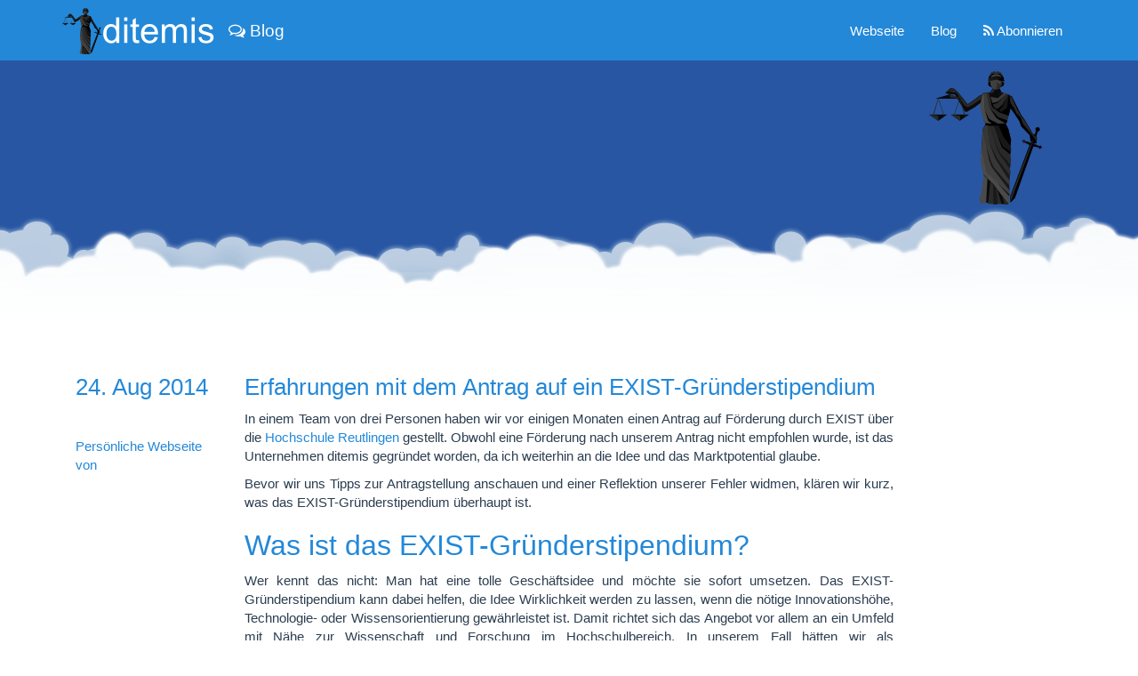

--- FILE ---
content_type: text/html; charset=utf-8
request_url: https://blog.ditemis.com/erfahrungen-mit-dem-antrag-auf-ein-exist-grunderstipendium/
body_size: 7002
content:
<!DOCTYPE html>
<html>
  <head>
    <meta charset="utf-8">

    <meta http-equiv="X-UA-Compatible" content="IE=edge">

    <title>Erfahrungen mit dem Antrag auf ein EXIST-Gründerstipendium</title>
    <meta name="description" content="Bevor wir uns Tipps zur Antragstellung anschauen und einer Reflektion unserer Fehler widmen, klären wir kurz, was das EXIST-Gründerstipendium überhaupt ist.">

    <meta name="HandheldFriendly" content="True">
    <meta name="MobileOptimized" content="320">
    <meta name="viewport" content="width=device-width, initial-scale=1.0">

    <link rel="shortcut icon" href="https://blog.ditemis.com/favicon.ico">

    <link rel="stylesheet" href="https://blog.ditemis.com/assets/components/bootstrap/dist/css/bootstrap.min.css?v=808bce31bc" />
    <link rel="stylesheet" href="https://blog.ditemis.com/assets/components/font-awesome/css/font-awesome.min.css?v=808bce31bc" />
    <link rel="stylesheet" href="https://blog.ditemis.com/assets/dist/styles/ditemis.css?v=808bce31bc" />
	
    <meta name="description" content="Bevor wir uns Tipps zur Antragstellung anschauen und einer Reflektion unserer Fehler widmen, klären wir kurz, was das EXIST-Gründerstipendium überhaupt ist.">
    <link rel="canonical" href="https://blog.ditemis.com/erfahrungen-mit-dem-antrag-auf-ein-exist-grunderstipendium/">
    <meta name="referrer" content="no-referrer-when-downgrade">
    
    <meta property="og:site_name" content="ditemis Blog - Wir bringen Ordnung in das digitale Zeitalter">
    <meta property="og:type" content="article">
    <meta property="og:title" content="Erfahrungen mit dem Antrag auf ein EXIST-Gründerstipendium">
    <meta property="og:description" content="Bevor wir uns Tipps zur Antragstellung anschauen und einer Reflektion unserer Fehler widmen, klären wir kurz, was das EXIST-Gründerstipendium überhaupt ist.">
    <meta property="og:url" content="https://blog.ditemis.com/erfahrungen-mit-dem-antrag-auf-ein-exist-grunderstipendium/">
    <meta property="article:published_time" content="2014-08-24T17:27:57.000Z">
    <meta property="article:modified_time" content="2015-07-13T08:44:05.000Z">
    <meta property="article:tag" content="Papierflieger">
    <meta property="article:tag" content="EXIST">
    <meta property="article:tag" content="Unternehmensgründung">
    <meta property="article:tag" content="Startup">
    
    <meta name="twitter:card" content="summary">
    <meta name="twitter:title" content="Erfahrungen mit dem Antrag auf ein EXIST-Gründerstipendium">
    <meta name="twitter:description" content="Bevor wir uns Tipps zur Antragstellung anschauen und einer Reflektion unserer Fehler widmen, klären wir kurz, was das EXIST-Gründerstipendium überhaupt ist.">
    <meta name="twitter:url" content="https://blog.ditemis.com/erfahrungen-mit-dem-antrag-auf-ein-exist-grunderstipendium/">
    <meta name="twitter:label1" content="Written by">
    <meta name="twitter:data1" content="Kornelius Prell">
    <meta name="twitter:label2" content="Filed under">
    <meta name="twitter:data2" content="Papierflieger, EXIST, Unternehmensgründung, Startup">
    
    <script type="application/ld+json">
{
    "@context": "https://schema.org",
    "@type": "Article",
    "publisher": {
        "@type": "Organization",
        "name": "ditemis Blog - Wir bringen Ordnung in das digitale Zeitalter",
        "url": "https://blog.ditemis.com/",
        "logo": {
            "@type": "ImageObject",
            "url": "https://blog.ditemis.com/favicon.ico",
            "width": 48,
            "height": 48
        }
    },
    "author": {
        "@type": "Person",
        "name": "Kornelius Prell",
        "image": {
            "@type": "ImageObject",
            "url": "https://blog.ditemis.com/content/images/2018/05/prell.png",
            "width": 120,
            "height": 120
        },
        "url": "https://blog.ditemis.com/author/kornelius-prell-2/",
        "sameAs": [
            "http://www.korneliusprell.com"
        ]
    },
    "headline": "Erfahrungen mit dem Antrag auf ein EXIST-Gründerstipendium",
    "url": "https://blog.ditemis.com/erfahrungen-mit-dem-antrag-auf-ein-exist-grunderstipendium/",
    "datePublished": "2014-08-24T17:27:57.000Z",
    "dateModified": "2015-07-13T08:44:05.000Z",
    "keywords": "Papierflieger, EXIST, Unternehmensgründung, Startup",
    "description": "In einem Team von drei Personen haben wir vor einigen Monaten einen Antrag auf\nFörderung durch EXIST über die Hochschule Reutlingen\n[https://www.reutlingen-university.de/] gestellt. Obwohl eine Förderung nach\nunserem Antrag nicht empfohlen wurde, ist das Unternehmen ditemis gegründet\nworden, da ich weiterhin an die Idee und das Marktpotential glaube.\n\nBevor wir uns Tipps zur Antragstellung anschauen und einer Reflektion unserer\nFehler widmen, klären wir kurz, was das EXIST-Gründerstipendium über",
    "mainEntityOfPage": "https://blog.ditemis.com/erfahrungen-mit-dem-antrag-auf-ein-exist-grunderstipendium/"
}
    </script>

    <meta name="generator" content="Ghost 6.13">
    <link rel="alternate" type="application/rss+xml" title="ditemis Blog - Wir bringen Ordnung in das digitale Zeitalter" href="https://blog.ditemis.com/rss/">
    <script defer src="https://cdn.jsdelivr.net/ghost/portal@~2.56/umd/portal.min.js" data-i18n="true" data-ghost="https://blog.ditemis.com/" data-key="06a1ea78bdd6b5152bd4789598" data-api="https://ditemis.ghost.io/ghost/api/content/" data-locale="en" crossorigin="anonymous"></script><style id="gh-members-styles">.gh-post-upgrade-cta-content,
.gh-post-upgrade-cta {
    display: flex;
    flex-direction: column;
    align-items: center;
    font-family: -apple-system, BlinkMacSystemFont, 'Segoe UI', Roboto, Oxygen, Ubuntu, Cantarell, 'Open Sans', 'Helvetica Neue', sans-serif;
    text-align: center;
    width: 100%;
    color: #ffffff;
    font-size: 16px;
}

.gh-post-upgrade-cta-content {
    border-radius: 8px;
    padding: 40px 4vw;
}

.gh-post-upgrade-cta h2 {
    color: #ffffff;
    font-size: 28px;
    letter-spacing: -0.2px;
    margin: 0;
    padding: 0;
}

.gh-post-upgrade-cta p {
    margin: 20px 0 0;
    padding: 0;
}

.gh-post-upgrade-cta small {
    font-size: 16px;
    letter-spacing: -0.2px;
}

.gh-post-upgrade-cta a {
    color: #ffffff;
    cursor: pointer;
    font-weight: 500;
    box-shadow: none;
    text-decoration: underline;
}

.gh-post-upgrade-cta a:hover {
    color: #ffffff;
    opacity: 0.8;
    box-shadow: none;
    text-decoration: underline;
}

.gh-post-upgrade-cta a.gh-btn {
    display: block;
    background: #ffffff;
    text-decoration: none;
    margin: 28px 0 0;
    padding: 8px 18px;
    border-radius: 4px;
    font-size: 16px;
    font-weight: 600;
}

.gh-post-upgrade-cta a.gh-btn:hover {
    opacity: 0.92;
}</style>
    <script defer src="https://cdn.jsdelivr.net/ghost/sodo-search@~1.8/umd/sodo-search.min.js" data-key="06a1ea78bdd6b5152bd4789598" data-styles="https://cdn.jsdelivr.net/ghost/sodo-search@~1.8/umd/main.css" data-sodo-search="https://ditemis.ghost.io/" data-locale="en" crossorigin="anonymous"></script>
    
    <link href="https://blog.ditemis.com/webmentions/receive/" rel="webmention">
    <script defer src="/public/cards.min.js?v=808bce31bc"></script>
    <link rel="stylesheet" type="text/css" href="/public/cards.min.css?v=808bce31bc">
    <script defer src="/public/member-attribution.min.js?v=808bce31bc"></script><style>:root {--ghost-accent-color: #15171A;}</style>
  </head>
  <body class="post-template tag-papierflieger tag-exist tag-unternehmensgrundung tag-startup">
	<div id="ppfl-navbar" class="navbar navbar-fixed-top navbar-default" role="navigation">
		<div class="container">
			<div class="navbar-header brand">
				<a href="http://www.ditemis.com/" class="pull-left">
					<img src="https://blog.ditemis.com/assets/dist/img/ditemis.png?v=808bce31bc" width="172" height="52" />
				</a>				
				<h4 class="pull-left" style="color: white; margin-left: 15px;">
					<i class="fa fa-comments-o"></i>&nbsp;Blog
				</h4>
			</div>
			<div class="collapse navbar-collapse" role="navigation">
				<div class="ul nav navbar-nav navbar-right">
					<li>
					  <a href='http://www.ditemis.com/'>Webseite</a>
					</li>
					<li>
					  <a href='/'>Blog</a>
					</li>
					<li>
						<a href="/rss/"><i class="fa fa-rss"></i>&nbsp;Abonnieren</a>
					</li>
				</div>
			</div>
		</div>
	</div>
	
	<div id="start" class="banner">
		<div class="container">
			<div class="row">
				<div class="col-md-10">
					<h2 align='center' style="color: white; margin-top: 70px;"></h2>
				</div>
				<div class="col-md-2">
					<img src='https://blog.ditemis.com/assets/dist/img/logo.png?v=808bce31bc', alt='ditemis GmbH Logo', align='center', style='margin-top: 30px;'>
				</div>
			</div>
		</div>
	</div>
      
	<div class="clouds-animate">
		<div class="clouds-bg1"></div>
		<div class="clouds-bg2"></div>
	</div>
		
    <div class="wrapper">
      <div class="container">
        

<article class="post tag-papierflieger tag-exist tag-unternehmensgrundung tag-startup no-image">
  <div class="col-xs-12">
      <div class="row">
        <div class="col-sm-2">
          <h3>
            <time datetime="2014-08-24">24. Aug 2014</time>
          </h3>
		  <img src="" />
		  <h4 class="hidden-xs"></h4>
		  <p></p>
		  <p><a href="" target="_blank">Persönliche Webseite von </a></p>
        </div>
        <div class="col-sm-8">
          <section class="post-content">
            <h3 class="post-title">Erfahrungen mit dem Antrag auf ein EXIST-Gründerstipendium</h3>
            <!--kg-card-begin: markdown--><p>In einem Team von drei Personen haben wir vor einigen Monaten einen Antrag auf Förderung durch EXIST über die <a href="https://www.reutlingen-university.de/?ref=blog.ditemis.com">Hochschule Reutlingen</a> gestellt. Obwohl eine Förderung nach unserem Antrag nicht empfohlen wurde, ist das Unternehmen ditemis gegründet worden, da ich weiterhin an die Idee und das Marktpotential glaube.</p>
<p>Bevor wir uns Tipps zur Antragstellung anschauen und einer Reflektion unserer Fehler widmen, klären wir kurz, was das EXIST-Gründerstipendium überhaupt ist.</p>
<h2 id="wasistdasexistgrnderstipendium">Was ist das EXIST-Gründerstipendium?</h2>
<p>Wer kennt das nicht: Man hat eine tolle Geschäftsidee und möchte sie sofort umsetzen. Das EXIST-Gründerstipendium kann dabei helfen, die Idee Wirklichkeit werden zu lassen, wenn die nötige Innovationshöhe, Technologie- oder Wissensorientierung gewährleistet ist. Damit richtet sich das Angebot vor allem an ein Umfeld mit Nähe zur Wissenschaft und Forschung im Hochschulbereich. In unserem Fall hätten wir als Hochschulabsolventen von der Förderung profitiert.</p>
<p align="center">
	<img src="http://www.exist.de/SharedDocs/Downloads/DE/Logos/Logo-EXIST-png.png?__blob=publicationFile" alt="Das EXIST Logo" style="width: 400px;"/>
</p>
<p>EXIST unterstützt ein Team mit bis zu drei Studierenden, Absolventen oder Wissenschaftlern und sichert den persönlichen Lebensunterhalt durch ein Stipendium für 12 Monate mit zusätzlicher Kostendeckung für Sachausgaben und Coaching. In dem Förderzeitraum haben die Stipendiaten Zeit einen Businessplan zu erstellen, die Unternehmensgründung vorzunehmen und erste Umsätze zu generieren. Die Antragstellung erfolgt über die Hochschule, die in ein Gründernetzwerk eingebettet sein muss, was den ganzen Prozess sehr formalisiert.</p>
<p>Für eine Förderung werden das Team, der Innovationsgehalt sowie der Markt und Wettbewerb anhand eines umfangreichen Antrags mit Konzeptpapier bewertet. Wer mehr erfahren will, besucht am besten die <a href="https://www.exist.de/?ref=blog.ditemis.com">EXIST Webseite</a>. Wenn ernsthaft Interesse besteht, sollte man sich die Details sehr genau anschauen, z.B. erlaubte wöchentliche Arbeitszeit nebenher, Sozialversicherungspflicht, Ausschlusskriterien, ...</p>
<h2 id="tippszurantragstellung">Tipps zur Antragstellung</h2>
<p>Als Entscheidungsgrundlage der Förderung erfolgt ein Antrag über die Hochschule mit dem Konzeptpapier. Es gibt keine persönlichen Gespräche oder Präsentationen sondern nur ca. 25 Seiten mit Text und Illustrationen, die einen Gutachter davon überzeugen müssen, dass die Idee das nötige Potential hat. Zu diesem Antragsprozess können wir, trotz negativem Ausgang, einige Tipps geben:</p>
<ul>
<li>
<p><strong>Geht frühzeitig auf die Hochschule und das Gründernetzwerk zu</strong>: Vom ersten Gespräch mit dem Gründungsbeauftragten bis zur Antragseinreichung vergeht sehr viel Zeit. Es müssen Unterschriften und Formulare von verschiedenen Personen der Hochschule und vom Gründernetzwerk eingeholt werden. Hier seid ihr auf die Unterstützung durch die Hochschule angewiesen, sodass das einer der ersten Schritte im Prozess sein muss. Je nach Größe der Hochschule kann es sein, dass der Prozess zur Antragstellung nicht häufig durchgeführt wird, sodass die Verantwortlichkeiten erst intern geprüft werden müssen.</p>
</li>
<li>
<p><strong>Plant ausreichend Zeit ein</strong>: Das Anfertigen und Zusammentragen der Unterlagen hat mehrere Monate gedauert. Wir haben den Antrag wie ein Projekt behandelt und mit Meilensteinen geplant. Das hat geholfen, zu überprüfen, ob wir uns zeitlich im Rahmen bewegen. Da wir bereits erste Kundenprojekte in Aussicht hatten, mussten wir bestimmte Deadlines und auch Kündigungsfristen einhalten (Prüft eure Arbeitsverträge!). Trotz der Planung, haben wir den Antrag verspätet eingereicht. Zum einen haben wir die Zeiten für Reviews und Überarbeitungen unterschätzt und zum anderen waren wichtige Vertreter der Hochschule nicht verfügbar (Achtet auf Urlaubszeiten!).</p>
</li>
<li>
<p><strong>Validiert das Konzept durch Wettbewerbe</strong>: Mit dem Konzeptpapier schafft man eine solide Grundlage für einen Businessplan. Um unser Konzept zu validieren, haben wir einen Zwischenstand beim <a href="http://www.gruenderwettbewerb.de/?ref=blog.ditemis.com">Gründerwettbewerb</a> eingereicht. Die gewünschten Inhalte sind bei vielen Wettbewerben ähnlich, sodass man meistens nur etwas umstrukturieren muss. Das hat zusätzlich Feedback von einer erfahrenen Jury für die Antragstellung eingebracht. Die aufgedeckten Schwachstellen im Konzept wurden so bereits vor der Antragsstellung adressiert.</p>
</li>
<li>
<p><strong>Nutzt Unterstützungsangebote</strong>: Es gibt viele Organisationen, die kostenlose Beratungsgespräche anbieten. Für die Finanzplanung haben wir uns z.B. von <a href="http://www.barbarahoisl.com/?ref=blog.ditemis.com">Barbara Hoisl</a> unterstützen lassen, die ein exzellentes, einfaches <a href="http://startup-stuttgart.de/finanzmodell-fur-startups-vorgehensweise-guv/?ref=blog.ditemis.com">Finanzmodell für Startups</a> entworfen hat. Marc König, <a href="http://www.bwcon.de/gruendungsgutscheine.html?ref=blog.ditemis.com">ein Gründungsberater der bwcon</a>, hat unser Geschäftsmodell auseinander genommen und die Innovationshöhe hinterfragt. Zusätzlich haben wir ein Gespräch mit den Geschäftsführern von <a href="https://www.levigo.de/?ref=blog.ditemis.com">levigo</a> gesucht, um unser Vorhaben von erfahrenen Unternehmern in einem ähnlichen Marktsegment validieren zu lassen. Alle diese Gespräche haben uns geholfen, unser Geschäftsmodell zu verbessern und den roten Faden im Konzept nicht zu verlieren.</p>
</li>
<li>
<p><strong>Versteht ein Fachfremder die Beschreibung?</strong> Gewinnt Reviewer für euer Konzeptpapier, die keinen fachlichen Bezug zu dem Thema haben. So bekommt ihr sofort Rückmeldung, ob die Inhalte für jeden verständlich geschrieben sind.</p>
</li>
</ul>
<h2 id="lerntausunserenfehlern">Lernt aus unseren Fehlern</h2>
<p>In dem resultierenden Bewertungsbogen, den wird als Antwort auf unseren Antrag erhalten haben, sind sehr viele Gründe dargestellt, wieso unser Vorhaben nicht für eine Förderung empfohlen wurde. Einige dieser Punkte lassen sich bestimmt auch auf eure Geschäftsidee übertragen:</p>
<ul>
<li>
<p><strong>Kein Bezug zur Wissenschaft oder Hochschule</strong>: Der Hochschulbezug war bei uns zu schwach. Es wurde negativ bewertet, dass das Gründungsvorhaben nicht auf Vorarbeiten an der Hochschule basierte. Die Rolle unseres Hochschule-Mentors wurde auch nicht entscheidend für unsere Entwicklung angesehen. Das wir Bachelor- und Masterarbeiten über angrenzende Themenbereiche geschrieben haben, war nicht ausreichend für einen wissenschaftlichen Bezug.</p>
</li>
<li>
<p><strong>Schwache Markteintrittsstrategie</strong>: Es erscheint nicht plausibel, dass öffentliche Verwaltungen Software für ihre elektronischen Akten von einem kleinen Startup beziehen. Wir haben keine Absichtserklärungen von Vertriebspartnern oder Pilotkunden mitgeschickt. Diese Erklärungen haben hohes Gewicht und machen die Aussagen belastbar. Man kann damit sehr gut zeigen, dass man keine Luftschlösser baut, sondern die ersten Schritte in den Markt bereits geebnet hat.</p>
</li>
<li>
<p><strong>Innovationshöhe nicht ausreichend</strong>: In der Verwendung von Web-Standards ist keine nachhaltige Innovation zu sehen, auch wenn in unserem Zielmarkt die Technologie teilweise veraltet ist. Die Mockups und Screenshots zu unserem <a href="http://www.ditemis.com/papierflieger?ref=blog.ditemis.com">Softwareprodukt Papierflieger</a> haben als Beweis für eine Prozess- und Organisations-Innovation nicht gereicht. Unsere Vorarbeiten wurden nicht als belastbar angesehen.</p>
</li>
</ul>
<p align="center">
	<img src="http://res.cloudinary.com/ditemis/image/upload/v1436778606/ditemisblog/papierflieger_alpha.jpg" alt="Einer der ersten Mockups zum Produkt Papierflieger" class="img-max-responsive"/>
</p>
<ul>
<li>
<p><strong>Konkurrenzsituation</strong>: Wir haben eine umfassende Konkurrenzanalyse durchgeführt. Auch wenn das Ergebnis bestätigt, dass viele Wettbewerber am Markt sind, zeigt unsere Marktanalyse ebenfalls, das ein hohes Potential in der Nische E-Akte besteht. Hier wurde nur bewertet, dass die Konkurrenzsituation auf dem Markt für Softwarelösungen für elektronische Akten stark ausgeprägt ist. Unsere Alleinstellungsmerkmale sind damit nicht verständlich genug beschrieben worden.</p>
</li>
<li>
<p><strong>Unternehmensberatung wird nicht gefördert</strong>: Da wir ein beratungsintensives Softwareprodukt entwickeln, werden ergänzende Beratungsleistungen angeboten. Darauf baut unser Geschäftsmodell, was sich so auch im Antrag wiederspiegelt. Im Rahmen der Richtlinie zum EXIST-Gründerstipendium wird die Förderung der Gründung von Unternehmensberatungen allerdings explizit ausgeschlossen. Selbst wenn wir auf langfristige Sicht nur mit Produktentwicklung und Professional Services überleben können, sollte das für EXIST nicht im Fokus stehen.</p>
</li>
</ul>
<h2 id="wiesosicheineantragstellungaufjedenfalllohnt">Wieso sich eine Antragstellung auf jeden Fall lohnt</h2>
<p>Obwohl wir sehr viel Aufwand in unseren Antrag gesteckt und letztendlich ein negatives Ergebnis bekommen haben, hat sich die Arbeit gelohnt. Unsere Idee wurde auf dem Weg von mehreren erfahrenen Personen bewertet und validiert. Wir haben viele Schwachstellen in unserem Konzept aufdecken und darauf reagieren können. Durch das Konzeptpapier ist nahezu ein vollständiger Businessplan entstanden, der die Richtung für die nächsten Jahre vorgibt. Die Motivation für das Thema hat sich langfristig gesteigert und auch die Verbindlichkeit einer Unternehmensgründung ist deutlich größer geworden. Wir haben viele neue Kontakte zu Netzwerken in der Region geknüpft, die uns auf der unternehmerischen Reise hilfreich sein können. Das Sprichwort “Der Weg ist das Ziel” hat sich für uns bei diesem Vorhaben bestätigt.</p>
<!--kg-card-end: markdown-->
          </section>
        </div>
      </div> <!-- .row -->
	  	  
	  <footer class="post-footer>
          <p class="text-muted">
            Tags: <a href="/tag/papierflieger/">Papierflieger</a>, <a href="/tag/exist/">EXIST</a>, <a href="/tag/unternehmensgrundung/">Unternehmensgründung</a>, <a href="/tag/startup/">Startup</a>
          </p>
	  </footer>

  </div>  
  
</article>

      </div>
    </div> <!-- .wrapper -->

	<div class="container">
		<footer id="info" class="main-footer">
			<div id="copyright" class="pull-left">
				<a href="http://www.ditemis.com/imprint">Impressum</a>
				&nbsp;&nbsp;
				<a href="http://www.ditemis.com/privacy">Datenschutzerklärung</a>
				&nbsp;&nbsp;
				<a href="/rss/"><i class="fa fa-rss"></i>&nbsp;Blog abonnieren</a>
			</div>
			<div id="copyright" class="pull-right">
			  All content copyright © 
			  <a href='http://www.ditemis.com/' target='_blank'>
				&nbsp;ditemis GmbH
			  </a>
			  2014 - 2026. All Rights Reserved.
			  <br/>
			  Proudly published with <a href="http://ghost.org">Ghost</a>
			</div>
	</div>

    <!-- You can safely delete this line if your theme does not require jQuery -->
<script type="text/javascript" src="https://code.jquery.com/jquery-1.11.3.min.js"></script>

    <script src="https://blog.ditemis.com/assets/dist/scripts/starter.js?v=808bce31bc"></script>

  </body>
</html>


--- FILE ---
content_type: text/css; charset=UTF-8
request_url: https://blog.ditemis.com/assets/dist/styles/ditemis.css?v=808bce31bc
body_size: 182
content:
a {
  color: #2388D8;
}
a:hover {
  color: #000;
}
h1,
h2,
h3 {
  color: #2388D8;
}
h4,
h5 {
  color: #000;
}
h4 {
  line-height: 30px;
}
hr {
  border-top: 1px solid #2388D8;
}
footer {
  margin-top: 20px;
  height: 70px;
}
a.older-posts {
  color: #2388D8;
}
a.older-posts:hover {
  color: #000;
}
a.newer-posts {
  color: #2388D8;
}
a.newer-posts:hover {
  color: #000;
}

.post-content p {
  text-align: justify;
}

.text-muted {
	color: #aaaaaa;
}

.navbar {
  padding: 4px 0;
}
.navbar-default {
  background-color: #2388D8;
  border: none;
}
.navbar-default .navbar-nav > li > a {
  color: #fff;
}
.navbar-default .navbar-nav > .active > a {
  color: #fff;
}
.navbar-default .navbar-nav > li > a:hover {
  color: #fff;
  background-color: #2956A2;
}
.brand {
  margin-top: 5px;
}
.banner {
  background-color: #2956A2;
  margin-top: 50px;
}
.clouds-animate {
  background-color: #2956A2;
  position: relative;
  height: 150px;
  margin-bottom: 20px;
}
.clouds-bg1 {
  background-image: url("../img/clouds1.png");
  position: absolute;
  bottom: 0;
  background-repeat: repeat-x;
  background-position: 0 100%;
  width: 100%;
  height: 150px;
  z-index: 999;
}
.clouds-bg2 {
  background-image: url("../img/clouds2.png");
  position: absolute;
  bottom: 0;
  background-repeat: repeat-x;
  background-position: 0 100%;
  width: 100%;
  height: 150px;
  z-index: 998;
  opacity: 0.8;
}
.category {
  text-align: center;
  margin-bottom: 40px;
}
.promo-text {
  text-align: justify;
  -webkit-hyphens: auto;
  -moz-hyphens: auto;
  -ms-hyphens: auto;
  hyphens: auto;
}
.form-control:focus {
  border-color: #2388D8;
}
.glyphicon-headers {
  font-size: 32px;
  float: left;
  margin-right: 15px;
}

.img-max-responsive {
  max-width: 100%;
  height: auto;
}
